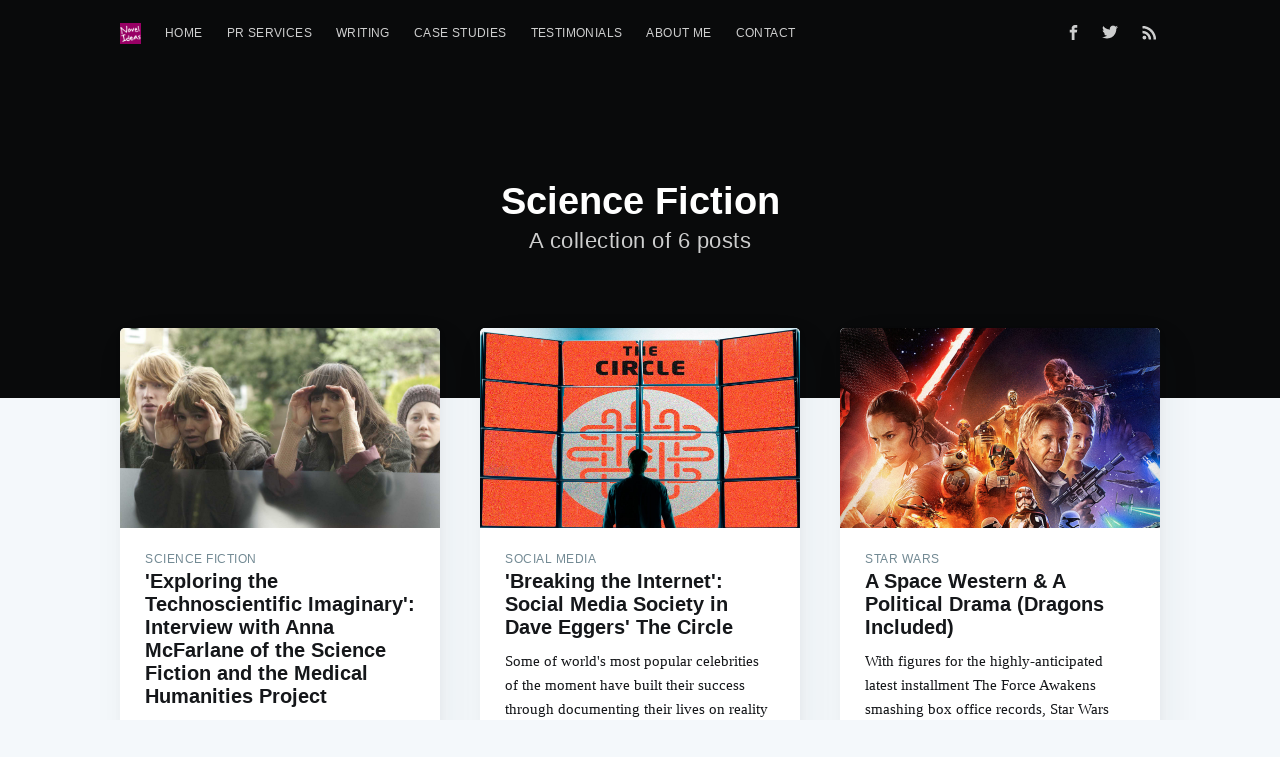

--- FILE ---
content_type: text/html; charset=utf-8
request_url: https://miriamrune.co.uk/tag/science-fiction/
body_size: 4774
content:
<!DOCTYPE html>
<html lang="en">
<head>

    <meta charset="utf-8" />
    <meta http-equiv="X-UA-Compatible" content="IE=edge" />

    <title>Science Fiction - Novel Ideas</title>
    <meta name="HandheldFriendly" content="True" />
    <meta name="viewport" content="width=device-width, initial-scale=1.0" />

    <link rel="stylesheet" type="text/css" href="/assets/built/screen.css?v=944ad3ee92" />

    <link rel="shortcut icon" href="/favicon.png" type="image/png" />
    <link rel="canonical" href="https://www.miriamrune.co.uk/tag/science-fiction/" />
    <meta name="referrer" content="no-referrer-when-downgrade" />
    
    <meta property="og:site_name" content="Novel Ideas" />
    <meta property="og:type" content="website" />
    <meta property="og:title" content="Science Fiction - Novel Ideas" />
    <meta property="og:url" content="https://www.miriamrune.co.uk/tag/science-fiction/" />
    <meta property="article:modified_time" content="2015-05-23T17:15:33.000Z" />
    <meta property="article:publisher" content="https://www.facebook.com/NovelIdeasBlog" />
    <meta name="twitter:card" content="summary" />
    <meta name="twitter:title" content="Science Fiction - Novel Ideas" />
    <meta name="twitter:url" content="https://www.miriamrune.co.uk/tag/science-fiction/" />
    <meta name="twitter:site" content="@MiriamRune1" />
    
    <script type="application/ld+json">
{
    "@context": "https://schema.org",
    "@type": "Series",
    "publisher": {
        "@type": "Organization",
        "name": "Novel Ideas",
        "logo": {
            "@type": "ImageObject",
            "url": "https://www.miriamrune.co.uk/content/images/2015/05/novel-ideas-blog-logo.jpg",
            "width": 60,
            "height": 60
        }
    },
    "url": "https://www.miriamrune.co.uk/tag/science-fiction/",
    "name": "Science Fiction",
    "mainEntityOfPage": {
        "@type": "WebPage",
        "@id": "https://www.miriamrune.co.uk/"
    }
}
    </script>

    <meta name="generator" content="Ghost 2.38" />
    <link rel="alternate" type="application/rss+xml" title="Novel Ideas" href="https://www.miriamrune.co.uk/rss/" />
    <meta name="google-site-verification" content="-0FjpsvvUTvjmiVD3dhwDb2R4D8gB2zqWJfzz7pJ4jE" />

<script>
    (function(i,s,o,g,r,a,m){i['GoogleAnalyticsObject']=r;i[r]=i[r]||function(){
    (i[r].q=i[r].q||[]).push(arguments)},i[r].l=1*new Date();a=s.createElement(o),
    m=s.getElementsByTagName(o)[0];a.async=1;a.src=g;m.parentNode.insertBefore(a,m)
    })(window,document,'script','//www.google-analytics.com/analytics.js','ga');

    ga('create', 'UA-46669001-1', 'auto');
    ga('send', 'pageview');
</script>

</head>
<body class="tag-template tag-science-fiction">

    <div class="site-wrapper">

        
<header class="site-header outer no-cover">
    <div class="inner">
        <nav class="site-nav">
    <div class="site-nav-left">
                <a class="site-nav-logo" href="https://www.miriamrune.co.uk"><img src="/content/images/2015/05/novel-ideas-blog-logo.jpg" alt="Novel Ideas" /></a>
            <ul class="nav" role="menu">
    <li class="nav-home" role="menuitem"><a href="https://www.miriamrune.co.uk/">Home</a></li>
    <li class="nav-pr-services" role="menuitem"><a href="https://www.miriamrune.co.uk/pr-and-marketing/">PR Services</a></li>
    <li class="nav-writing" role="menuitem"><a href="https://www.miriamrune.co.uk/writing/">Writing</a></li>
    <li class="nav-case-studies" role="menuitem"><a href="https://www.miriamrune.co.uk/case-studies/">Case Studies</a></li>
    <li class="nav-testimonials" role="menuitem"><a href="https://www.miriamrune.co.uk/testimonials/">Testimonials</a></li>
    <li class="nav-about-me" role="menuitem"><a href="https://www.miriamrune.co.uk/about-me/">About Me</a></li>
    <li class="nav-contact" role="menuitem"><a href="https://www.miriamrune.co.uk/contact/">Contact</a></li>
</ul>

    </div>
    <div class="site-nav-right">
        <div class="social-links">
                <a class="social-link social-link-fb" href="https://www.facebook.com/NovelIdeasBlog" title="Facebook" target="_blank" rel="noopener"><svg xmlns="http://www.w3.org/2000/svg" viewBox="0 0 32 32"><path d="M19 6h5V0h-5c-3.86 0-7 3.14-7 7v3H8v6h4v16h6V16h5l1-6h-6V7c0-.542.458-1 1-1z"/></svg>
</a>
                <a class="social-link social-link-tw" href="https://twitter.com/MiriamRune1" title="Twitter" target="_blank" rel="noopener"><svg xmlns="http://www.w3.org/2000/svg" viewBox="0 0 32 32"><path d="M30.063 7.313c-.813 1.125-1.75 2.125-2.875 2.938v.75c0 1.563-.188 3.125-.688 4.625a15.088 15.088 0 0 1-2.063 4.438c-.875 1.438-2 2.688-3.25 3.813a15.015 15.015 0 0 1-4.625 2.563c-1.813.688-3.75 1-5.75 1-3.25 0-6.188-.875-8.875-2.625.438.063.875.125 1.375.125 2.688 0 5.063-.875 7.188-2.5-1.25 0-2.375-.375-3.375-1.125s-1.688-1.688-2.063-2.875c.438.063.813.125 1.125.125.5 0 1-.063 1.5-.25-1.313-.25-2.438-.938-3.313-1.938a5.673 5.673 0 0 1-1.313-3.688v-.063c.813.438 1.688.688 2.625.688a5.228 5.228 0 0 1-1.875-2c-.5-.875-.688-1.813-.688-2.75 0-1.063.25-2.063.75-2.938 1.438 1.75 3.188 3.188 5.25 4.25s4.313 1.688 6.688 1.813a5.579 5.579 0 0 1 1.5-5.438c1.125-1.125 2.5-1.688 4.125-1.688s3.063.625 4.188 1.813a11.48 11.48 0 0 0 3.688-1.375c-.438 1.375-1.313 2.438-2.563 3.188 1.125-.125 2.188-.438 3.313-.875z"/></svg>
</a>
        </div>
            <a class="rss-button" href="https://feedly.com/i/subscription/feed/https://www.miriamrune.co.uk/rss/" title="RSS" target="_blank" rel="noopener"><svg xmlns="http://www.w3.org/2000/svg" viewBox="0 0 24 24"><circle cx="6.18" cy="17.82" r="2.18"/><path d="M4 4.44v2.83c7.03 0 12.73 5.7 12.73 12.73h2.83c0-8.59-6.97-15.56-15.56-15.56zm0 5.66v2.83c3.9 0 7.07 3.17 7.07 7.07h2.83c0-5.47-4.43-9.9-9.9-9.9z"/></svg>
</a>
    </div>
</nav>
        <div class="site-header-content">
            <h1 class="site-title">Science Fiction</h1>
            <h2 class="site-description">
                    A collection of 6 posts
            </h2>
        </div>
    </div>
</header>

<main id="site-main" class="site-main outer">
    <div class="inner">
        <div class="post-feed">
                <article class="post-card post tag-science-fiction tag-science tag-medicine tag-medical-humanities tag-technoscientific-imaginary tag-interview tag-research tag-university-of-glasgow tag-wellcome-trust tag-public-engagement tag-never-let-me-go tag-cyberpunk tag-organ-transplantation tag-kazuo-ishiguro">
        <a class="post-card-image-link" href="/exploring-the-technoscientific-imaginary-interview-with-anna-mcfarlane-of-the-science-fiction-and-the-medical-humanities-project/">
            <div class="post-card-image" style="background-image: url(/content/images/2016/10/never_let_me_go_001.jpg)"></div>
        </a>
    <div class="post-card-content">
        <a class="post-card-content-link" href="/exploring-the-technoscientific-imaginary-interview-with-anna-mcfarlane-of-the-science-fiction-and-the-medical-humanities-project/">
            <header class="post-card-header">
                    <span class="post-card-tags">Science Fiction</span>
                <h2 class="post-card-title">&#x27;Exploring the Technoscientific Imaginary&#x27;: Interview with Anna McFarlane of the Science Fiction and the Medical Humanities Project</h2>
            </header>
            <section class="post-card-excerpt">
                <p>For the past year, Anna McFarlane has been Research Assistant for the Science Fiction and the Medical Humanities research project at The University of Glasgow. The project is funded by the Wellcome Trust</p>
            </section>
        </a>
        <footer class="post-card-meta">

            <ul class="author-list">
                <li class="author-list-item">

                    <div class="author-name-tooltip">
                        Miriam Rune
                    </div>

                        <a href="/author/miriam/" class="static-avatar"><img class="author-profile-image" src="/content/images/2015/05/profile-pic-mim.jpg" alt="Miriam Rune" /></a>
                </li>
            </ul>

            <span class="reading-time">7 min read</span>

        </footer>
    </div>
</article>
                <article class="post-card post tag-social-media tag-dave-eggers tag-film tag-marketing tag-pr tag-public-relations tag-the-circle tag-kim-kardashian-west tag-digital-influencers tag-bloggers tag-vloggers tag-books tag-privacy tag-security tag-science-fiction tag-dystopia tag-technology tag-internet tag-social-approval">
        <a class="post-card-image-link" href="/breaking-the-internet-social-media-society-in-dave-eggers-the-circle-2/">
            <div class="post-card-image" style="background-image: url(/content/images/2016/10/thecircle-daily-best.jpg)"></div>
        </a>
    <div class="post-card-content">
        <a class="post-card-content-link" href="/breaking-the-internet-social-media-society-in-dave-eggers-the-circle-2/">
            <header class="post-card-header">
                    <span class="post-card-tags">Social Media</span>
                <h2 class="post-card-title">&#x27;Breaking the Internet&#x27;: Social Media Society in Dave Eggers&#x27; The Circle</h2>
            </header>
            <section class="post-card-excerpt">
                <p>Some of world's most popular celebrities of the moment have built their success through documenting their lives on reality TV or social media. Offering your lifestyle unreservedly as a product for others to</p>
            </section>
        </a>
        <footer class="post-card-meta">

            <ul class="author-list">
                <li class="author-list-item">

                    <div class="author-name-tooltip">
                        Miriam Rune
                    </div>

                        <a href="/author/miriam/" class="static-avatar"><img class="author-profile-image" src="/content/images/2015/05/profile-pic-mim.jpg" alt="Miriam Rune" /></a>
                </li>
            </ul>

            <span class="reading-time">7 min read</span>

        </footer>
    </div>
</article>
                <article class="post-card post tag-star-wars tag-science-fiction tag-film tag-filmmaking tag-game-of-thrones tag-tv-series tag-the-force-awakens tag-space-opera tag-george-r-r-martin">
        <a class="post-card-image-link" href="/a-space-western-and-a-political-drama-dragons-included/">
            <div class="post-card-image" style="background-image: url(/content/images/2016/01/cover-a-space-western-and-a-political-drama-dragons-included.jpg)"></div>
        </a>
    <div class="post-card-content">
        <a class="post-card-content-link" href="/a-space-western-and-a-political-drama-dragons-included/">
            <header class="post-card-header">
                    <span class="post-card-tags">Star Wars</span>
                <h2 class="post-card-title">A Space Western &amp; A Political Drama (Dragons Included)</h2>
            </header>
            <section class="post-card-excerpt">
                <p>With figures for the highly-anticipated latest installment The Force Awakens smashing box office records, Star Wars seems to have brought Science Fiction to the mass market. Having overtaken previous record-holder Avatar, Star Wars</p>
            </section>
        </a>
        <footer class="post-card-meta">

            <ul class="author-list">
                <li class="author-list-item">

                    <div class="author-name-tooltip">
                        Miriam Rune
                    </div>

                        <a href="/author/miriam/" class="static-avatar"><img class="author-profile-image" src="/content/images/2015/05/profile-pic-mim.jpg" alt="Miriam Rune" /></a>
                </li>
            </ul>

            <span class="reading-time">3 min read</span>

        </footer>
    </div>
</article>
                <article class="post-card post tag-science-fiction tag-tolkien tag-vampires tag-star-wars tag-dystopia tag-mythological-creatures tag-filmmaking tag-film tag-edinburgh-international-film-festival tag-eiff tag-festivals tag-zombies tag-artificial-intelligence tag-the-other tag-preview">
        <a class="post-card-image-link" href="/science-fiction-at-the-2015-edinburgh-international-film-festival/">
            <div class="post-card-image" style="background-image: url(/content/images/2015/05/science-fiction-at-the-2015-edinburgh-international-film-festival-02.jpg)"></div>
        </a>
    <div class="post-card-content">
        <a class="post-card-content-link" href="/science-fiction-at-the-2015-edinburgh-international-film-festival/">
            <header class="post-card-header">
                    <span class="post-card-tags">Science Fiction</span>
                <h2 class="post-card-title">Science Fiction At The 2015 Edinburgh International Film Festival</h2>
            </header>
            <section class="post-card-excerpt">
                <p>Earlier this week, new Artistic Director Mark Adams announced the details of the programme for the 2015 Edinburgh International Film Festival. Now in its 69th edition, the festival will run from 17 -</p>
            </section>
        </a>
        <footer class="post-card-meta">

            <ul class="author-list">
                <li class="author-list-item">

                    <div class="author-name-tooltip">
                        Miriam Rune
                    </div>

                        <a href="/author/miriam/" class="static-avatar"><img class="author-profile-image" src="/content/images/2015/05/profile-pic-mim.jpg" alt="Miriam Rune" /></a>
                </li>
            </ul>

            <span class="reading-time">5 min read</span>

        </footer>
    </div>
</article>
                <article class="post-card post tag-science-fiction tag-dystopia tag-noughts-and-crosses tag-scottish-book-trust tag-scottish-friendly-childrens-book-tour tag-waterstones-childrens-laureate tag-literature tag-young-adult-fiction tag-malorie-blackman">
        <a class="post-card-image-link" href="/welcoming-a-childrens-laureate/">
            <div class="post-card-image" style="background-image: url(/content/images/2015/05/post-cover-welcoming-a-childrens-laureate.jpg)"></div>
        </a>
    <div class="post-card-content">
        <a class="post-card-content-link" href="/welcoming-a-childrens-laureate/">
            <header class="post-card-header">
                    <span class="post-card-tags">Science Fiction</span>
                <h2 class="post-card-title">Welcoming A Children&#x27;s Laureate</h2>
            </header>
            <section class="post-card-excerpt">
                <p>An average day working at the Scottish Book Trust feels like quite an indulgent and exciting experience, as I get to talk about, and encourage other people to get involved in, two things</p>
            </section>
        </a>
        <footer class="post-card-meta">

            <ul class="author-list">
                <li class="author-list-item">

                    <div class="author-name-tooltip">
                        Miriam Rune
                    </div>

                        <a href="/author/miriam/" class="static-avatar"><img class="author-profile-image" src="/content/images/2015/05/profile-pic-mim.jpg" alt="Miriam Rune" /></a>
                </li>
            </ul>

            <span class="reading-time">3 min read</span>

        </footer>
    </div>
</article>
                <article class="post-card post tag-english-literature tag-prediction tag-science-fiction tag-scientific-developments tag-slipstream tag-speculative-fiction tag-time-travel tag-h-g-wells tag-margaret-atwood tag-literature tag-thomas-huxley tag-bruce-sterling">
        <a class="post-card-image-link" href="/two-sides-of-one-thing/">
            <div class="post-card-image" style="background-image: url(/content/images/2015/05/post-cover-two-sides-of-one-thing.jpg)"></div>
        </a>
    <div class="post-card-content">
        <a class="post-card-content-link" href="/two-sides-of-one-thing/">
            <header class="post-card-header">
                    <span class="post-card-tags">English Literature</span>
                <h2 class="post-card-title">Two Sides Of One Thing</h2>
            </header>
            <section class="post-card-excerpt">
                <p>&quot;Science and literature are not two things, but two sides of one thing.&quot;  -- Thomas Huxley  I feel like I should start with an explanation. I'm one of those people who</p>
            </section>
        </a>
        <footer class="post-card-meta">

            <ul class="author-list">
                <li class="author-list-item">

                    <div class="author-name-tooltip">
                        Miriam Rune
                    </div>

                        <a href="/author/miriam/" class="static-avatar"><img class="author-profile-image" src="/content/images/2015/05/profile-pic-mim.jpg" alt="Miriam Rune" /></a>
                </li>
            </ul>

            <span class="reading-time">5 min read</span>

        </footer>
    </div>
</article>
        </div>
    </div>
</main>


        <footer class="site-footer outer">
            <div class="site-footer-content inner">
                <section class="copyright"><a href="https://www.miriamrune.co.uk">Novel Ideas</a> &copy; 2026</section>
                <nav class="site-footer-nav">
                    <a href="https://www.miriamrune.co.uk">Latest Posts</a>
                    <a href="https://www.facebook.com/NovelIdeasBlog" target="_blank" rel="noopener">Facebook</a>
                    <a href="https://twitter.com/MiriamRune1" target="_blank" rel="noopener">Twitter</a>
                    <a href="https://pxl.alchmy.co.uk" target="_blank" rel="noopener">Pixel Alchemy</a>
                </nav>
            </div>
        </footer>

    </div>


    <script>
        var images = document.querySelectorAll('.kg-gallery-image img');
        images.forEach(function (image) {
            var container = image.closest('.kg-gallery-image');
            var width = image.attributes.width.value;
            var height = image.attributes.height.value;
            var ratio = width / height;
            container.style.flex = ratio + ' 1 0%';
        })
    </script>


    <script
        src="https://code.jquery.com/jquery-3.2.1.min.js"
        integrity="sha256-hwg4gsxgFZhOsEEamdOYGBf13FyQuiTwlAQgxVSNgt4="
        crossorigin="anonymous">
    </script>
    <script type="text/javascript" src="/assets/built/jquery.fitvids.js?v=944ad3ee92"></script>

    <script src="/assets/built/infinitescroll.js?v=944ad3ee92"></script>

    

    <!-- You can safely delete this line if your theme does not require jQuery -->
<script type="text/javascript" src="https://code.jquery.com/jquery-1.11.3.min.js"></script>

</body>
</html>


--- FILE ---
content_type: text/plain
request_url: https://www.google-analytics.com/j/collect?v=1&_v=j102&a=1604320994&t=pageview&_s=1&dl=https%3A%2F%2Fmiriamrune.co.uk%2Ftag%2Fscience-fiction%2F&ul=en-us%40posix&dt=Science%20Fiction%20-%20Novel%20Ideas&sr=1280x720&vp=1280x720&_u=IEBAAEABAAAAACAAI~&jid=591070296&gjid=1218354280&cid=1981040237.1769899520&tid=UA-46669001-1&_gid=1487410499.1769899520&_r=1&_slc=1&z=1413703443
body_size: -450
content:
2,cG-Q5C6R30V3T